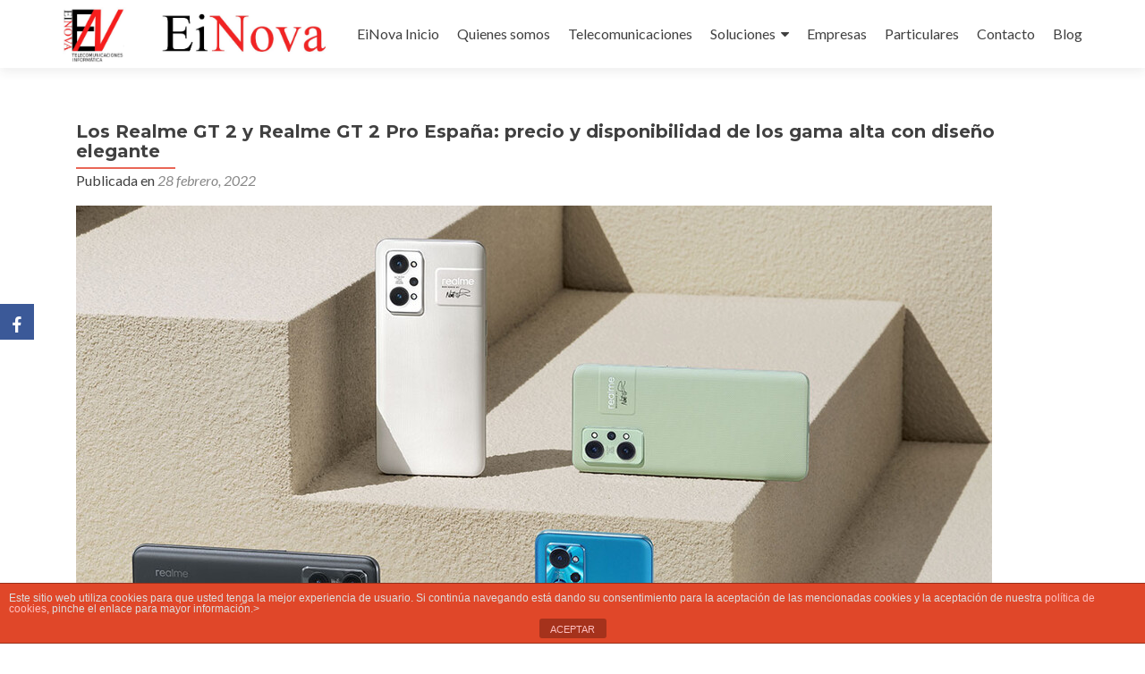

--- FILE ---
content_type: text/html; charset=UTF-8
request_url: http://www.einova.es/los-realme-gt-2-y-realme-gt-2-pro-espana-precio-y-disponibilidad-de-los-gama-alta-con-diseno-elegante/
body_size: 17821
content:
<!DOCTYPE html>

<html lang="es">

<head>

<meta charset="UTF-8">
<meta name="viewport" content="width=device-width, initial-scale=1">
<link rel="profile" href="http://gmpg.org/xfn/11">
<link rel="pingback" href="http://www.einova.es/xmlrpc.php">

<meta name='robots' content='index, follow, max-image-preview:large, max-snippet:-1, max-video-preview:-1' />

	<!-- This site is optimized with the Yoast SEO plugin v20.11 - https://yoast.com/wordpress/plugins/seo/ -->
	<title>Los Realme GT 2 y Realme GT 2 Pro España: precio y disponibilidad de los gama alta con diseño elegante -Einova Ibiza</title>
	<meta name="description" content="Conocimos a los Realme GT 2 y Realme GT 2 Pro en los primeros d&iacute;as de enero, despu&eacute;s de que fueran presentados oficialmente en China, aunque" />
	<link rel="canonical" href="https://www.einova.es/los-realme-gt-2-y-realme-gt-2-pro-espana-precio-y-disponibilidad-de-los-gama-alta-con-diseno-elegante/" />
	<meta property="og:locale" content="es_ES" />
	<meta property="og:type" content="article" />
	<meta property="og:title" content="Los Realme GT 2 y Realme GT 2 Pro España: precio y disponibilidad de los gama alta con diseño elegante -Einova Ibiza" />
	<meta property="og:description" content="Conocimos a los Realme GT 2 y Realme GT 2 Pro en los primeros d&iacute;as de enero, despu&eacute;s de que fueran presentados oficialmente en China, aunque" />
	<meta property="og:url" content="https://www.einova.es/los-realme-gt-2-y-realme-gt-2-pro-espana-precio-y-disponibilidad-de-los-gama-alta-con-diseno-elegante/" />
	<meta property="og:site_name" content="Einova" />
	<meta property="article:publisher" content="https://www.facebook.com/EinovaInformatica/" />
	<meta property="article:published_time" content="2022-02-28T12:02:46+00:00" />
	<meta property="og:image" content="https://i.blogs.es/2befd8/realmegt2s/1024_2000.jpg" />
	<meta name="author" content="droldan" />
	<meta name="twitter:card" content="summary_large_image" />
	<meta name="twitter:label1" content="Escrito por" />
	<meta name="twitter:data1" content="droldan" />
	<meta name="twitter:label2" content="Tiempo de lectura" />
	<meta name="twitter:data2" content="4 minutos" />
	<script type="application/ld+json" class="yoast-schema-graph">{"@context":"https://schema.org","@graph":[{"@type":"Article","@id":"https://www.einova.es/los-realme-gt-2-y-realme-gt-2-pro-espana-precio-y-disponibilidad-de-los-gama-alta-con-diseno-elegante/#article","isPartOf":{"@id":"https://www.einova.es/los-realme-gt-2-y-realme-gt-2-pro-espana-precio-y-disponibilidad-de-los-gama-alta-con-diseno-elegante/"},"author":{"name":"droldan","@id":"https://www.einova.es/#/schema/person/ebcd304704f55e1a1de2cdf3d1736c0a"},"headline":"Los Realme GT 2 y Realme GT 2 Pro España: precio y disponibilidad de los gama alta con diseño elegante","datePublished":"2022-02-28T12:02:46+00:00","dateModified":"2022-02-28T12:02:46+00:00","mainEntityOfPage":{"@id":"https://www.einova.es/los-realme-gt-2-y-realme-gt-2-pro-espana-precio-y-disponibilidad-de-los-gama-alta-con-diseno-elegante/"},"wordCount":838,"publisher":{"@id":"https://www.einova.es/#organization"},"image":{"@id":"https://www.einova.es/los-realme-gt-2-y-realme-gt-2-pro-espana-precio-y-disponibilidad-de-los-gama-alta-con-diseno-elegante/#primaryimage"},"thumbnailUrl":"https://i.blogs.es/2befd8/realmegt2s/1024_2000.jpg","inLanguage":"es"},{"@type":"WebPage","@id":"https://www.einova.es/los-realme-gt-2-y-realme-gt-2-pro-espana-precio-y-disponibilidad-de-los-gama-alta-con-diseno-elegante/","url":"https://www.einova.es/los-realme-gt-2-y-realme-gt-2-pro-espana-precio-y-disponibilidad-de-los-gama-alta-con-diseno-elegante/","name":"Los Realme GT 2 y Realme GT 2 Pro España: precio y disponibilidad de los gama alta con diseño elegante -Einova Ibiza","isPartOf":{"@id":"https://www.einova.es/#website"},"primaryImageOfPage":{"@id":"https://www.einova.es/los-realme-gt-2-y-realme-gt-2-pro-espana-precio-y-disponibilidad-de-los-gama-alta-con-diseno-elegante/#primaryimage"},"image":{"@id":"https://www.einova.es/los-realme-gt-2-y-realme-gt-2-pro-espana-precio-y-disponibilidad-de-los-gama-alta-con-diseno-elegante/#primaryimage"},"thumbnailUrl":"https://i.blogs.es/2befd8/realmegt2s/1024_2000.jpg","datePublished":"2022-02-28T12:02:46+00:00","dateModified":"2022-02-28T12:02:46+00:00","description":"Conocimos a los Realme GT 2 y Realme GT 2 Pro en los primeros d&iacute;as de enero, despu&eacute;s de que fueran presentados oficialmente en China, aunque","breadcrumb":{"@id":"https://www.einova.es/los-realme-gt-2-y-realme-gt-2-pro-espana-precio-y-disponibilidad-de-los-gama-alta-con-diseno-elegante/#breadcrumb"},"inLanguage":"es","potentialAction":[{"@type":"ReadAction","target":["https://www.einova.es/los-realme-gt-2-y-realme-gt-2-pro-espana-precio-y-disponibilidad-de-los-gama-alta-con-diseno-elegante/"]}]},{"@type":"ImageObject","inLanguage":"es","@id":"https://www.einova.es/los-realme-gt-2-y-realme-gt-2-pro-espana-precio-y-disponibilidad-de-los-gama-alta-con-diseno-elegante/#primaryimage","url":"https://i.blogs.es/2befd8/realmegt2s/1024_2000.jpg","contentUrl":"https://i.blogs.es/2befd8/realmegt2s/1024_2000.jpg"},{"@type":"BreadcrumbList","@id":"https://www.einova.es/los-realme-gt-2-y-realme-gt-2-pro-espana-precio-y-disponibilidad-de-los-gama-alta-con-diseno-elegante/#breadcrumb","itemListElement":[{"@type":"ListItem","position":1,"name":"Portada","item":"https://www.einova.es/"},{"@type":"ListItem","position":2,"name":"Blog &#8211; Einova Informática","item":"https://www.einova.es/blog-einova-informatica/"},{"@type":"ListItem","position":3,"name":"Los Realme GT 2 y Realme GT 2 Pro España: precio y disponibilidad de los gama alta con diseño elegante"}]},{"@type":"WebSite","@id":"https://www.einova.es/#website","url":"https://www.einova.es/","name":"Einova","description":"Telecomunicaciones e Informática","publisher":{"@id":"https://www.einova.es/#organization"},"potentialAction":[{"@type":"SearchAction","target":{"@type":"EntryPoint","urlTemplate":"https://www.einova.es/?s={search_term_string}"},"query-input":"required name=search_term_string"}],"inLanguage":"es"},{"@type":"Organization","@id":"https://www.einova.es/#organization","name":"Einova","url":"https://www.einova.es/","logo":{"@type":"ImageObject","inLanguage":"es","@id":"https://www.einova.es/#/schema/logo/image/","url":"https://www.einova.es/wp-content/uploads/2017/09/cropped-EINOVALOGO-1.jpg","contentUrl":"https://www.einova.es/wp-content/uploads/2017/09/cropped-EINOVALOGO-1.jpg","width":512,"height":512,"caption":"Einova"},"image":{"@id":"https://www.einova.es/#/schema/logo/image/"},"sameAs":["https://www.facebook.com/EinovaInformatica/"]},{"@type":"Person","@id":"https://www.einova.es/#/schema/person/ebcd304704f55e1a1de2cdf3d1736c0a","name":"droldan","image":{"@type":"ImageObject","inLanguage":"es","@id":"https://www.einova.es/#/schema/person/image/","url":"http://2.gravatar.com/avatar/269f08407a200525a6aef321da5ab247?s=96&d=mm&r=g","contentUrl":"http://2.gravatar.com/avatar/269f08407a200525a6aef321da5ab247?s=96&d=mm&r=g","caption":"droldan"}}]}</script>
	<!-- / Yoast SEO plugin. -->


<link rel='dns-prefetch' href='//www.einova.es' />
<link rel='dns-prefetch' href='//fonts.googleapis.com' />
<link rel="alternate" type="application/rss+xml" title="Einova &raquo; Feed" href="http://www.einova.es/feed/" />
<link rel="alternate" type="application/rss+xml" title="Einova &raquo; Feed de los comentarios" href="http://www.einova.es/comments/feed/" />
<script type="text/javascript">
window._wpemojiSettings = {"baseUrl":"https:\/\/s.w.org\/images\/core\/emoji\/14.0.0\/72x72\/","ext":".png","svgUrl":"https:\/\/s.w.org\/images\/core\/emoji\/14.0.0\/svg\/","svgExt":".svg","source":{"concatemoji":"http:\/\/www.einova.es\/wp-includes\/js\/wp-emoji-release.min.js?ver=6.2.8"}};
/*! This file is auto-generated */
!function(e,a,t){var n,r,o,i=a.createElement("canvas"),p=i.getContext&&i.getContext("2d");function s(e,t){p.clearRect(0,0,i.width,i.height),p.fillText(e,0,0);e=i.toDataURL();return p.clearRect(0,0,i.width,i.height),p.fillText(t,0,0),e===i.toDataURL()}function c(e){var t=a.createElement("script");t.src=e,t.defer=t.type="text/javascript",a.getElementsByTagName("head")[0].appendChild(t)}for(o=Array("flag","emoji"),t.supports={everything:!0,everythingExceptFlag:!0},r=0;r<o.length;r++)t.supports[o[r]]=function(e){if(p&&p.fillText)switch(p.textBaseline="top",p.font="600 32px Arial",e){case"flag":return s("\ud83c\udff3\ufe0f\u200d\u26a7\ufe0f","\ud83c\udff3\ufe0f\u200b\u26a7\ufe0f")?!1:!s("\ud83c\uddfa\ud83c\uddf3","\ud83c\uddfa\u200b\ud83c\uddf3")&&!s("\ud83c\udff4\udb40\udc67\udb40\udc62\udb40\udc65\udb40\udc6e\udb40\udc67\udb40\udc7f","\ud83c\udff4\u200b\udb40\udc67\u200b\udb40\udc62\u200b\udb40\udc65\u200b\udb40\udc6e\u200b\udb40\udc67\u200b\udb40\udc7f");case"emoji":return!s("\ud83e\udef1\ud83c\udffb\u200d\ud83e\udef2\ud83c\udfff","\ud83e\udef1\ud83c\udffb\u200b\ud83e\udef2\ud83c\udfff")}return!1}(o[r]),t.supports.everything=t.supports.everything&&t.supports[o[r]],"flag"!==o[r]&&(t.supports.everythingExceptFlag=t.supports.everythingExceptFlag&&t.supports[o[r]]);t.supports.everythingExceptFlag=t.supports.everythingExceptFlag&&!t.supports.flag,t.DOMReady=!1,t.readyCallback=function(){t.DOMReady=!0},t.supports.everything||(n=function(){t.readyCallback()},a.addEventListener?(a.addEventListener("DOMContentLoaded",n,!1),e.addEventListener("load",n,!1)):(e.attachEvent("onload",n),a.attachEvent("onreadystatechange",function(){"complete"===a.readyState&&t.readyCallback()})),(e=t.source||{}).concatemoji?c(e.concatemoji):e.wpemoji&&e.twemoji&&(c(e.twemoji),c(e.wpemoji)))}(window,document,window._wpemojiSettings);
</script>
<style type="text/css">
img.wp-smiley,
img.emoji {
	display: inline !important;
	border: none !important;
	box-shadow: none !important;
	height: 1em !important;
	width: 1em !important;
	margin: 0 0.07em !important;
	vertical-align: -0.1em !important;
	background: none !important;
	padding: 0 !important;
}
</style>
	<link rel='stylesheet' id='wp-block-library-css' href='http://www.einova.es/wp-includes/css/dist/block-library/style.min.css?ver=6.2.8' type='text/css' media='all' />
<link rel='stylesheet' id='classic-theme-styles-css' href='http://www.einova.es/wp-includes/css/classic-themes.min.css?ver=6.2.8' type='text/css' media='all' />
<style id='global-styles-inline-css' type='text/css'>
body{--wp--preset--color--black: #000000;--wp--preset--color--cyan-bluish-gray: #abb8c3;--wp--preset--color--white: #ffffff;--wp--preset--color--pale-pink: #f78da7;--wp--preset--color--vivid-red: #cf2e2e;--wp--preset--color--luminous-vivid-orange: #ff6900;--wp--preset--color--luminous-vivid-amber: #fcb900;--wp--preset--color--light-green-cyan: #7bdcb5;--wp--preset--color--vivid-green-cyan: #00d084;--wp--preset--color--pale-cyan-blue: #8ed1fc;--wp--preset--color--vivid-cyan-blue: #0693e3;--wp--preset--color--vivid-purple: #9b51e0;--wp--preset--gradient--vivid-cyan-blue-to-vivid-purple: linear-gradient(135deg,rgba(6,147,227,1) 0%,rgb(155,81,224) 100%);--wp--preset--gradient--light-green-cyan-to-vivid-green-cyan: linear-gradient(135deg,rgb(122,220,180) 0%,rgb(0,208,130) 100%);--wp--preset--gradient--luminous-vivid-amber-to-luminous-vivid-orange: linear-gradient(135deg,rgba(252,185,0,1) 0%,rgba(255,105,0,1) 100%);--wp--preset--gradient--luminous-vivid-orange-to-vivid-red: linear-gradient(135deg,rgba(255,105,0,1) 0%,rgb(207,46,46) 100%);--wp--preset--gradient--very-light-gray-to-cyan-bluish-gray: linear-gradient(135deg,rgb(238,238,238) 0%,rgb(169,184,195) 100%);--wp--preset--gradient--cool-to-warm-spectrum: linear-gradient(135deg,rgb(74,234,220) 0%,rgb(151,120,209) 20%,rgb(207,42,186) 40%,rgb(238,44,130) 60%,rgb(251,105,98) 80%,rgb(254,248,76) 100%);--wp--preset--gradient--blush-light-purple: linear-gradient(135deg,rgb(255,206,236) 0%,rgb(152,150,240) 100%);--wp--preset--gradient--blush-bordeaux: linear-gradient(135deg,rgb(254,205,165) 0%,rgb(254,45,45) 50%,rgb(107,0,62) 100%);--wp--preset--gradient--luminous-dusk: linear-gradient(135deg,rgb(255,203,112) 0%,rgb(199,81,192) 50%,rgb(65,88,208) 100%);--wp--preset--gradient--pale-ocean: linear-gradient(135deg,rgb(255,245,203) 0%,rgb(182,227,212) 50%,rgb(51,167,181) 100%);--wp--preset--gradient--electric-grass: linear-gradient(135deg,rgb(202,248,128) 0%,rgb(113,206,126) 100%);--wp--preset--gradient--midnight: linear-gradient(135deg,rgb(2,3,129) 0%,rgb(40,116,252) 100%);--wp--preset--duotone--dark-grayscale: url('#wp-duotone-dark-grayscale');--wp--preset--duotone--grayscale: url('#wp-duotone-grayscale');--wp--preset--duotone--purple-yellow: url('#wp-duotone-purple-yellow');--wp--preset--duotone--blue-red: url('#wp-duotone-blue-red');--wp--preset--duotone--midnight: url('#wp-duotone-midnight');--wp--preset--duotone--magenta-yellow: url('#wp-duotone-magenta-yellow');--wp--preset--duotone--purple-green: url('#wp-duotone-purple-green');--wp--preset--duotone--blue-orange: url('#wp-duotone-blue-orange');--wp--preset--font-size--small: 13px;--wp--preset--font-size--medium: 20px;--wp--preset--font-size--large: 36px;--wp--preset--font-size--x-large: 42px;--wp--preset--spacing--20: 0.44rem;--wp--preset--spacing--30: 0.67rem;--wp--preset--spacing--40: 1rem;--wp--preset--spacing--50: 1.5rem;--wp--preset--spacing--60: 2.25rem;--wp--preset--spacing--70: 3.38rem;--wp--preset--spacing--80: 5.06rem;--wp--preset--shadow--natural: 6px 6px 9px rgba(0, 0, 0, 0.2);--wp--preset--shadow--deep: 12px 12px 50px rgba(0, 0, 0, 0.4);--wp--preset--shadow--sharp: 6px 6px 0px rgba(0, 0, 0, 0.2);--wp--preset--shadow--outlined: 6px 6px 0px -3px rgba(255, 255, 255, 1), 6px 6px rgba(0, 0, 0, 1);--wp--preset--shadow--crisp: 6px 6px 0px rgba(0, 0, 0, 1);}:where(.is-layout-flex){gap: 0.5em;}body .is-layout-flow > .alignleft{float: left;margin-inline-start: 0;margin-inline-end: 2em;}body .is-layout-flow > .alignright{float: right;margin-inline-start: 2em;margin-inline-end: 0;}body .is-layout-flow > .aligncenter{margin-left: auto !important;margin-right: auto !important;}body .is-layout-constrained > .alignleft{float: left;margin-inline-start: 0;margin-inline-end: 2em;}body .is-layout-constrained > .alignright{float: right;margin-inline-start: 2em;margin-inline-end: 0;}body .is-layout-constrained > .aligncenter{margin-left: auto !important;margin-right: auto !important;}body .is-layout-constrained > :where(:not(.alignleft):not(.alignright):not(.alignfull)){max-width: var(--wp--style--global--content-size);margin-left: auto !important;margin-right: auto !important;}body .is-layout-constrained > .alignwide{max-width: var(--wp--style--global--wide-size);}body .is-layout-flex{display: flex;}body .is-layout-flex{flex-wrap: wrap;align-items: center;}body .is-layout-flex > *{margin: 0;}:where(.wp-block-columns.is-layout-flex){gap: 2em;}.has-black-color{color: var(--wp--preset--color--black) !important;}.has-cyan-bluish-gray-color{color: var(--wp--preset--color--cyan-bluish-gray) !important;}.has-white-color{color: var(--wp--preset--color--white) !important;}.has-pale-pink-color{color: var(--wp--preset--color--pale-pink) !important;}.has-vivid-red-color{color: var(--wp--preset--color--vivid-red) !important;}.has-luminous-vivid-orange-color{color: var(--wp--preset--color--luminous-vivid-orange) !important;}.has-luminous-vivid-amber-color{color: var(--wp--preset--color--luminous-vivid-amber) !important;}.has-light-green-cyan-color{color: var(--wp--preset--color--light-green-cyan) !important;}.has-vivid-green-cyan-color{color: var(--wp--preset--color--vivid-green-cyan) !important;}.has-pale-cyan-blue-color{color: var(--wp--preset--color--pale-cyan-blue) !important;}.has-vivid-cyan-blue-color{color: var(--wp--preset--color--vivid-cyan-blue) !important;}.has-vivid-purple-color{color: var(--wp--preset--color--vivid-purple) !important;}.has-black-background-color{background-color: var(--wp--preset--color--black) !important;}.has-cyan-bluish-gray-background-color{background-color: var(--wp--preset--color--cyan-bluish-gray) !important;}.has-white-background-color{background-color: var(--wp--preset--color--white) !important;}.has-pale-pink-background-color{background-color: var(--wp--preset--color--pale-pink) !important;}.has-vivid-red-background-color{background-color: var(--wp--preset--color--vivid-red) !important;}.has-luminous-vivid-orange-background-color{background-color: var(--wp--preset--color--luminous-vivid-orange) !important;}.has-luminous-vivid-amber-background-color{background-color: var(--wp--preset--color--luminous-vivid-amber) !important;}.has-light-green-cyan-background-color{background-color: var(--wp--preset--color--light-green-cyan) !important;}.has-vivid-green-cyan-background-color{background-color: var(--wp--preset--color--vivid-green-cyan) !important;}.has-pale-cyan-blue-background-color{background-color: var(--wp--preset--color--pale-cyan-blue) !important;}.has-vivid-cyan-blue-background-color{background-color: var(--wp--preset--color--vivid-cyan-blue) !important;}.has-vivid-purple-background-color{background-color: var(--wp--preset--color--vivid-purple) !important;}.has-black-border-color{border-color: var(--wp--preset--color--black) !important;}.has-cyan-bluish-gray-border-color{border-color: var(--wp--preset--color--cyan-bluish-gray) !important;}.has-white-border-color{border-color: var(--wp--preset--color--white) !important;}.has-pale-pink-border-color{border-color: var(--wp--preset--color--pale-pink) !important;}.has-vivid-red-border-color{border-color: var(--wp--preset--color--vivid-red) !important;}.has-luminous-vivid-orange-border-color{border-color: var(--wp--preset--color--luminous-vivid-orange) !important;}.has-luminous-vivid-amber-border-color{border-color: var(--wp--preset--color--luminous-vivid-amber) !important;}.has-light-green-cyan-border-color{border-color: var(--wp--preset--color--light-green-cyan) !important;}.has-vivid-green-cyan-border-color{border-color: var(--wp--preset--color--vivid-green-cyan) !important;}.has-pale-cyan-blue-border-color{border-color: var(--wp--preset--color--pale-cyan-blue) !important;}.has-vivid-cyan-blue-border-color{border-color: var(--wp--preset--color--vivid-cyan-blue) !important;}.has-vivid-purple-border-color{border-color: var(--wp--preset--color--vivid-purple) !important;}.has-vivid-cyan-blue-to-vivid-purple-gradient-background{background: var(--wp--preset--gradient--vivid-cyan-blue-to-vivid-purple) !important;}.has-light-green-cyan-to-vivid-green-cyan-gradient-background{background: var(--wp--preset--gradient--light-green-cyan-to-vivid-green-cyan) !important;}.has-luminous-vivid-amber-to-luminous-vivid-orange-gradient-background{background: var(--wp--preset--gradient--luminous-vivid-amber-to-luminous-vivid-orange) !important;}.has-luminous-vivid-orange-to-vivid-red-gradient-background{background: var(--wp--preset--gradient--luminous-vivid-orange-to-vivid-red) !important;}.has-very-light-gray-to-cyan-bluish-gray-gradient-background{background: var(--wp--preset--gradient--very-light-gray-to-cyan-bluish-gray) !important;}.has-cool-to-warm-spectrum-gradient-background{background: var(--wp--preset--gradient--cool-to-warm-spectrum) !important;}.has-blush-light-purple-gradient-background{background: var(--wp--preset--gradient--blush-light-purple) !important;}.has-blush-bordeaux-gradient-background{background: var(--wp--preset--gradient--blush-bordeaux) !important;}.has-luminous-dusk-gradient-background{background: var(--wp--preset--gradient--luminous-dusk) !important;}.has-pale-ocean-gradient-background{background: var(--wp--preset--gradient--pale-ocean) !important;}.has-electric-grass-gradient-background{background: var(--wp--preset--gradient--electric-grass) !important;}.has-midnight-gradient-background{background: var(--wp--preset--gradient--midnight) !important;}.has-small-font-size{font-size: var(--wp--preset--font-size--small) !important;}.has-medium-font-size{font-size: var(--wp--preset--font-size--medium) !important;}.has-large-font-size{font-size: var(--wp--preset--font-size--large) !important;}.has-x-large-font-size{font-size: var(--wp--preset--font-size--x-large) !important;}
.wp-block-navigation a:where(:not(.wp-element-button)){color: inherit;}
:where(.wp-block-columns.is-layout-flex){gap: 2em;}
.wp-block-pullquote{font-size: 1.5em;line-height: 1.6;}
</style>
<link rel='stylesheet' id='front-estilos-css' href='http://www.einova.es/wp-content/plugins/asesor-cookies-para-la-ley-en-espana/html/front/estilos.css?ver=6.2.8' type='text/css' media='all' />
<link rel='stylesheet' id='cfc_style-css' href='http://www.einova.es/wp-content/plugins/cf7-customizer/assets/css/style.min.css?ver=1.0' type='text/css' media='all' />
<link rel='stylesheet' id='contact-form-7-css' href='http://www.einova.es/wp-content/plugins/contact-form-7/includes/css/styles.css?ver=5.7.7' type='text/css' media='all' />
<link rel='stylesheet' id='obfx-module-pub-css-módulo-de-intercambio-social-0-css' href='http://www.einova.es/wp-content/plugins/themeisle-companion/obfx_modules/social-sharing/css/public.css?ver=2.10.26' type='text/css' media='all' />
<link rel='stylesheet' id='obfx-module-pub-css-módulo-de-intercambio-social-1-css' href='http://www.einova.es/wp-content/plugins/themeisle-companion/obfx_modules/social-sharing/css/vendor/socicon/socicon.css?ver=2.10.26' type='text/css' media='all' />
<link rel='stylesheet' id='zerif_bootstrap_style-css' href='http://www.einova.es/wp-content/themes/zerif-lite/css/bootstrap.css?ver=6.2.8' type='text/css' media='all' />
<link rel='stylesheet' id='zerif_fontawesome-css' href='http://www.einova.es/wp-content/themes/zerif-lite/css/font-awesome.min.css?ver=v1' type='text/css' media='all' />
<link rel='stylesheet' id='chld_thm_cfg_parent-css' href='http://www.einova.es/wp-content/themes/zerif-lite/style.css?ver=6.2.8' type='text/css' media='all' />
<link rel='stylesheet' id='zerif_style-css' href='http://www.einova.es/wp-content/themes/zerif-lite-child/style.css?ver=1.8.5.29.1505470856' type='text/css' media='all' />
<link rel='stylesheet' id='zerif_responsive_style-css' href='http://www.einova.es/wp-content/themes/zerif-lite/css/responsive.css?ver=v1' type='text/css' media='all' />
<link rel='stylesheet' id='chld_thm_cfg_separate-css' href='http://www.einova.es/wp-content/themes/zerif-lite-child/ctc-style.css?ver=1.8.5.29.1505470856' type='text/css' media='all' />
<link rel='stylesheet' id='zerif_font-css' href='//fonts.googleapis.com/css?family=Lato%3A300%2C400%2C700%2C400italic%7CMontserrat%3A400%2C700%7CHomemade+Apple&#038;subset=latin%2Clatin-ext' type='text/css' media='all' />
<link rel='stylesheet' id='zerif_font_all-css' href='//fonts.googleapis.com/css?family=Open+Sans%3A300%2C300italic%2C400%2C400italic%2C600%2C600italic%2C700%2C700italic%2C800%2C800italic&#038;subset=latin&#038;ver=6.2.8' type='text/css' media='all' />
<!--[if lt IE 9]>
<link rel='stylesheet' id='zerif_ie_style-css' href='http://www.einova.es/wp-content/themes/zerif-lite/css/ie.css?ver=v1' type='text/css' media='all' />
<![endif]-->
<link rel='stylesheet' id='tf-compiled-options-cfc-css' href='http://www.einova.es/wp-content/uploads/titan-framework-cfc-css.css?ver=6.2.8' type='text/css' media='all' />
<script type='text/javascript' src='http://www.einova.es/wp-includes/js/jquery/jquery.min.js?ver=3.6.4' id='jquery-core-js'></script>
<script type='text/javascript' src='http://www.einova.es/wp-includes/js/jquery/jquery-migrate.min.js?ver=3.4.0' id='jquery-migrate-js'></script>
<script type='text/javascript' id='front-principal-js-extra'>
/* <![CDATA[ */
var cdp_cookies_info = {"url_plugin":"http:\/\/www.einova.es\/wp-content\/plugins\/asesor-cookies-para-la-ley-en-espana\/plugin.php","url_admin_ajax":"http:\/\/www.einova.es\/wp-admin\/admin-ajax.php"};
/* ]]> */
</script>
<script type='text/javascript' src='http://www.einova.es/wp-content/plugins/asesor-cookies-para-la-ley-en-espana/html/front/principal.js?ver=6.2.8' id='front-principal-js'></script>
<script type='text/javascript' src='http://www.einova.es/wp-content/plugins/cf7-customizer/assets/js/custom.min.js?ver=6.2.8' id='cfc_customJs-js'></script>
<script type='text/javascript' id='pirate-forms-custom-spam-js-extra'>
/* <![CDATA[ */
var pf = {"spam":{"label":"\u00a1Soy un humano!","value":"a8beeb0ac5"}};
/* ]]> */
</script>
<script type='text/javascript' src='http://www.einova.es/wp-content/plugins/pirate-forms/public/js/custom-spam.js?ver=6.2.8' id='pirate-forms-custom-spam-js'></script>
<!--[if lt IE 9]>
<script type='text/javascript' src='http://www.einova.es/wp-content/themes/zerif-lite/js/html5.js?ver=6.2.8' id='zerif_html5-js'></script>
<![endif]-->
<link rel="https://api.w.org/" href="http://www.einova.es/wp-json/" /><link rel="alternate" type="application/json" href="http://www.einova.es/wp-json/wp/v2/posts/1674" /><link rel="EditURI" type="application/rsd+xml" title="RSD" href="http://www.einova.es/xmlrpc.php?rsd" />
<link rel="wlwmanifest" type="application/wlwmanifest+xml" href="http://www.einova.es/wp-includes/wlwmanifest.xml" />
<meta name="generator" content="WordPress 6.2.8" />
<link rel='shortlink' href='http://www.einova.es/?p=1674' />
<link rel="alternate" type="application/json+oembed" href="http://www.einova.es/wp-json/oembed/1.0/embed?url=http%3A%2F%2Fwww.einova.es%2Flos-realme-gt-2-y-realme-gt-2-pro-espana-precio-y-disponibilidad-de-los-gama-alta-con-diseno-elegante%2F" />
<link rel="alternate" type="text/xml+oembed" href="http://www.einova.es/wp-json/oembed/1.0/embed?url=http%3A%2F%2Fwww.einova.es%2Flos-realme-gt-2-y-realme-gt-2-pro-espana-precio-y-disponibilidad-de-los-gama-alta-con-diseno-elegante%2F&#038;format=xml" />
<!-- Introduce aquí tus scripts --><style type="text/css">.recentcomments a{display:inline !important;padding:0 !important;margin:0 !important;}</style><link rel="icon" href="http://www.einova.es/wp-content/uploads/2017/09/cropped-EINOVALOGO-1-32x32.jpg" sizes="32x32" />
<link rel="icon" href="http://www.einova.es/wp-content/uploads/2017/09/cropped-EINOVALOGO-1-192x192.jpg" sizes="192x192" />
<link rel="apple-touch-icon" href="http://www.einova.es/wp-content/uploads/2017/09/cropped-EINOVALOGO-1-180x180.jpg" />
<meta name="msapplication-TileImage" content="http://www.einova.es/wp-content/uploads/2017/09/cropped-EINOVALOGO-1-270x270.jpg" />
		<style type="text/css" id="wp-custom-css">
			@media screen and (max-width:1023px) {
.home-slider-plugin {
   padding-top: 111px;
}
}
@media screen and (max-width:767px) {
.home-slider-plugin {
    padding-top: 0px;
}
}
 @media screen and (min-width:768px) {
.home-slider-plugin {
    padding-top: 76px;
}
}		</style>
		<style id="sccss">/* Copyright*/
.zerif-copyright-box {display: none;}.sidebar-wrap {display: none;}.content-left-wrap {width: 100%;}.blog .sidebar-wrap {display: none;}.blog .content-left-wrap {width: 100%;} 
.copyright {
    background: transparent;
}
.copyright {
    padding: 100;
}
/*slider*/
@media screen and (max-width:1023px) {
.home-slider-plugin {
   padding-top: 111px;
}
}
@media screen and (max-width:767px) {
.home-slider-plugin {
    padding-top: 0px;
}
}
 @media screen and (min-width:768px) {
.home-slider-plugin {
    padding-top: 76px;
}
}
/*
/*
Formulario CF7 a 2 columnas responsive
*/
#responsive-form{
 max-width:400px /*-- change this to get your desired form width --*/;
 margin:0 auto;
        width:90%;
}
.form-row{
 width: 90%;
}
.column-half, .column-full{
 float: left;
 position: relative;
 padding: 0.65rem;
 width:110%;
 -webkit-box-sizing: border-box;
        -moz-box-sizing: border-box;
        box-sizing: border-box
}
.clearfix:after {
 content: "";
 display: table;
 clear: both;
}
 
/**---------------- Media query ----------------**/
@media only screen and (min-width: 48em) { 
 .column-half{
 width: 40%;
 }
}
/*Cambia iconos widgetsredondos a cuadrados y tamaño*/
.focus-box .service-icon {
    border-radius: 0;
}
.focus-box .service-icon .pixeden {
    border-radius: 0;
}
.focus-box .service-icon {
    width: 270px;
    height: 250px;
}

.focus-box .service-icon:hover {
    border-color: #FFFFFF!important ;
}
.focus-box .red-border-bottom:before{
    background: #FFFFFF!important ;
}

/*tamaño logo
    .navbar-brand {
        height:100px !important;   
    }
    .navbar-brand > a > img {
        max-height:80px !important;  
    }*/
/*desplaza logo a la dcha y modifica menu moviles (no aparece submenu)
    #main-nav .container {
        width: 1000px;
    }*/
/*no muestra icono hambruguesa modo movil*/
/*@media screen and (max-width: 768px) {
.navbar-toggle {
 display:none !important;
}
nav.navbar-collapse {
 display:block !important;
}
.responsive-logo {
 float:left !important;
}
nav.navbar-collapse ul li {
 width: auto !important;
 margin-left: 10px !important;
 border-bottom: none !important;
} 
#site-navigation {
 height: auto;
}
}*/
/*centra logo modo movil*/
@media screen and (max-width: 469px) {
.navbar-inverse .navbar-brand {
    float: none;
}
}
/*Elimina Mayusculas de titulos predeterminados*/
h1.intro-text {
    text-transform: none;
}
.section-header h2 {
    text-transform: none;
}
.newsletter h3{
    text-transform: none;
}
.custom-button {
    text-transform: none;
}
.sib_signup_form input[type="submit"] {
    text-transform: none!important;
}
.focus-box h5 {
    text-transform: none;
}
.skills .skill h6 {
    text-transform: none;
}
.team-member h5 {
    text-transform: none;
}
.package-header h5 {
    text-transform: none;
}
#carousel-homepage-latestnews .carousel-inner .item .latestnews-title a {
    text-transform: none;
}
/* REDUCIR ESPACIO ENTRE SECCIONES*/
/* Sección Nuestro enfoque */
.focus {
    padding-bottom: 10px; padding-top: 20px;
}
/* Section Portfolio (Zerif PRO) */
.works {
    padding-bottom: 10px; padding-top: 20px;
}
/* Sección Quiénes somos */
.about-us {
    padding-bottom: 10px; padding-top: 20px;
}
/* Sección Nuestro equipo */
.our-team {
    padding-bottom: 10px; padding-top: 20px;
}
/* Sección Testimonios */
.testimonial {
    padding-bottom: 10px; padding-top: 20px;
}
/* Sección con botón inferior */
.separator-one {
    padding-bottom: 10px; padding-top: 20px;
}
/* Sección con botón derecho */
.purchase-now {
    padding-bottom: 10px; padding-top: 20px;
}
/* Sección Contáctenos */
.contact-us {
    padding-bottom: 10px; padding-top: 20px;
}
/* Sección Últimas noticias */
.latest-news {
    padding-bottom: 10px; padding-top: 20px;
}
/*Blog*/
@media (min-width: 640px) {
.blog article.hentry,
.archive article.hentry {
    width: 48%;
}
.nav-links,
.blog article.hentry:nth-child(2n+1),
.archive article.hentry:nth-child(2n) {
    clear: both;
}
.archive .hentry,
.blog .hentry {
    margin: 0 1% 1.5em 1%;
    border-bottom: none;
}
.post-img-wrap a img {
    width: 100%;
}
.post-img-wrap {
    float: none;
    margin-right: 0;
    margin-bottom: 20px;
    display: block;
}
}

@media (max-width: 480px) {
.post-img-wrap a img {
    width: initial;
}
}</style>
</head>


	<body class="single single-post postid-1674 single-format-standard wp-custom-logo" >



<div id="mobilebgfix">
	<div class="mobile-bg-fix-img-wrap">
		<div class="mobile-bg-fix-img"></div>
	</div>
	<div class="mobile-bg-fix-whole-site">


<header id="home" class="header" itemscope="itemscope" itemtype="http://schema.org/WPHeader">

	<div id="main-nav" class="navbar navbar-inverse bs-docs-nav" role="banner">

		<div class="container">

			
			<div class="navbar-header responsive-logo">

				<button class="navbar-toggle collapsed" type="button" data-toggle="collapse" data-target=".bs-navbar-collapse">

				<span class="sr-only">Cambiar navegación</span>

				<span class="icon-bar"></span>

				<span class="icon-bar"></span>

				<span class="icon-bar"></span>

				</button>

					<div class="navbar-brand" itemscope itemtype="http://schema.org/Organization">

						<a href="http://www.einova.es/" class="custom-logo-link" rel="home"><img width="1478" height="309" src="http://www.einova.es/wp-content/uploads/2017/10/cropped-EINOVALWEB3-1.jpg" class="custom-logo" alt="Einova" decoding="async" srcset="http://www.einova.es/wp-content/uploads/2017/10/cropped-EINOVALWEB3-1.jpg 1478w, http://www.einova.es/wp-content/uploads/2017/10/cropped-EINOVALWEB3-1-300x63.jpg 300w, http://www.einova.es/wp-content/uploads/2017/10/cropped-EINOVALWEB3-1-768x161.jpg 768w, http://www.einova.es/wp-content/uploads/2017/10/cropped-EINOVALWEB3-1-1024x214.jpg 1024w" sizes="(max-width: 1478px) 100vw, 1478px" /></a>
					</div> <!-- /.navbar-brand -->

				</div> <!-- /.navbar-header -->

				<nav class="navbar-collapse bs-navbar-collapse collapse" id="site-navigation" itemscope itemtype="http://schema.org/SiteNavigationElement">
		<a class="screen-reader-text skip-link" href="#content">Ir al contenido</a>
		<ul id="menu-menu-principal" class="nav navbar-nav navbar-right responsive-nav main-nav-list"><li id="menu-item-26" class="menu-item menu-item-type-custom menu-item-object-custom menu-item-home menu-item-26"><a href="http://www.einova.es">EiNova Inicio</a></li>
<li id="menu-item-37" class="menu-item menu-item-type-post_type menu-item-object-page menu-item-37"><a href="http://www.einova.es/einova-telecomunicaciones-e-informatica-ibiza/quienes-somos/">Quienes somos</a></li>
<li id="menu-item-676" class="menu-item menu-item-type-post_type menu-item-object-page menu-item-676"><a href="http://www.einova.es/einova-telecomunicaciones-e-informatica-ibiza/telecomunicaciones/">Telecomunicaciones</a></li>
<li id="menu-item-413" class="menu-item menu-item-type-custom menu-item-object-custom menu-item-has-children menu-item-413"><a href="#">Soluciones</a>
<ul class="sub-menu">
	<li id="menu-item-411" class="menu-item menu-item-type-post_type menu-item-object-page menu-item-411"><a href="http://www.einova.es/sistema-gestion-esperas/">Q·SIGE</a></li>
	<li id="menu-item-512" class="menu-item menu-item-type-custom menu-item-object-custom menu-item-has-children menu-item-512"><a href="#">BDP Software TPV</a>
	<ul class="sub-menu">
		<li id="menu-item-516" class="menu-item menu-item-type-post_type menu-item-object-page menu-item-516"><a href="http://www.einova.es/bdp-gestion-hosteleria-punto-de-venta-tactil/">BDP Gestión Hostelería, Punto de venta táctil</a></li>
		<li id="menu-item-525" class="menu-item menu-item-type-post_type menu-item-object-page menu-item-525"><a href="http://www.einova.es/servicio-a-domicilio/">Servicio a Domicilio</a></li>
		<li id="menu-item-534" class="menu-item menu-item-type-post_type menu-item-object-page menu-item-534"><a href="http://www.einova.es/discotecas/">Discotecas</a></li>
		<li id="menu-item-533" class="menu-item menu-item-type-post_type menu-item-object-page menu-item-533"><a href="http://www.einova.es/comercio/">Comercio</a></li>
		<li id="menu-item-532" class="menu-item menu-item-type-post_type menu-item-object-page menu-item-532"><a href="http://www.einova.es/panaderias-y-pastelerias/">Panaderías y Pastelerías</a></li>
		<li id="menu-item-543" class="menu-item menu-item-type-post_type menu-item-object-page menu-item-543"><a href="http://www.einova.es/peluqueria-y-estetica/">Peluquería y Estética</a></li>
		<li id="menu-item-542" class="menu-item menu-item-type-post_type menu-item-object-page menu-item-542"><a href="http://www.einova.es/talla-y-color/">Talla y color</a></li>
		<li id="menu-item-541" class="menu-item menu-item-type-post_type menu-item-object-page menu-item-541"><a href="http://www.einova.es/bdp-cash/">BDP Cash</a></li>
	</ul>
</li>
	<li id="menu-item-547" class="menu-item menu-item-type-post_type menu-item-object-page menu-item-547"><a href="http://www.einova.es/bdp-software-hotel/">BDP Software Hotel</a></li>
	<li id="menu-item-511" class="menu-item menu-item-type-post_type menu-item-object-page menu-item-511"><a href="http://www.einova.es/energia-solar-fotovoltaica/">Energía Solar Fotovoltaica</a></li>
	<li id="menu-item-452" class="menu-item menu-item-type-post_type menu-item-object-page menu-item-452"><a href="http://www.einova.es/equipos-informaticos/">Equipos Informáticos</a></li>
	<li id="menu-item-486" class="menu-item menu-item-type-post_type menu-item-object-page menu-item-486"><a href="http://www.einova.es/instalaciones-audiovisuales/">Instalaciones Audiovisuales</a></li>
	<li id="menu-item-451" class="menu-item menu-item-type-post_type menu-item-object-page menu-item-451"><a href="http://www.einova.es/diseno-web/">Diseño Web</a></li>
	<li id="menu-item-453" class="menu-item menu-item-type-post_type menu-item-object-page menu-item-453"><a href="http://www.einova.es/programacion-a-medida/">Programación a medida</a></li>
</ul>
</li>
<li id="menu-item-347" class="menu-item menu-item-type-post_type menu-item-object-page menu-item-347"><a href="http://www.einova.es/einova-telecomunicaciones-e-informatica-ibiza/empresas/">Empresas</a></li>
<li id="menu-item-343" class="menu-item menu-item-type-post_type menu-item-object-page menu-item-343"><a href="http://www.einova.es/einova-telecomunicaciones-e-informatica-ibiza/particulares/">Particulares</a></li>
<li id="menu-item-64" class="menu-item menu-item-type-post_type menu-item-object-page menu-item-64"><a href="http://www.einova.es/einova-telecomunicaciones-e-informatica-ibiza/contacto/">Contacto</a></li>
<li id="menu-item-735" class="menu-item menu-item-type-post_type menu-item-object-page current_page_parent menu-item-735"><a href="http://www.einova.es/blog-einova-informatica/">Blog</a></li>
</ul>	</nav>
	
		</div> <!-- /.container -->

		
	</div> <!-- /#main-nav -->
	<!-- / END TOP BAR -->

<div class="clear"></div>

</header> <!-- / END HOME SECTION  -->

<div id="content" class="site-content">

	<div class="container">
				<div class="content-left-wrap col-md-9">
						<div id="primary" class="content-area">
				<main itemscope itemtype="http://schema.org/WebPageElement" itemprop="mainContentOfPage" id="main" class="site-main">
				<article id="post-1674" class="post-1674 post type-post status-publish format-standard hentry category-sin-categoria">

	<header class="entry-header">

		<h1 class="entry-title">Los Realme GT 2 y Realme GT 2 Pro España: precio y disponibilidad de los gama alta con diseño elegante</h1>

		<div class="entry-meta">

			<span class="posted-on">Publicada en <a href="http://www.einova.es/los-realme-gt-2-y-realme-gt-2-pro-espana-precio-y-disponibilidad-de-los-gama-alta-con-diseno-elegante/" rel="bookmark"><time class="entry-date published" datetime="2022-02-28T12:02:46+00:00">28 febrero, 2022</time></a></span><span class="byline"> por <span class="author vcard"><a class="url fn n" href="http://www.einova.es/author/droldan/">droldan</a></span></span>
		</div><!-- .entry-meta -->

	</header><!-- .entry-header -->

	<div class="entry-content">

		<div>
<p>
      <img decoding="async" src="https://i.blogs.es/2befd8/realmegt2s/1024_2000.jpg" alt="Los Realme GT 2 y Realme GT 2 Pro Espa&ntilde;a: precio y disponibilidad de los gama alta con dise&ntilde;o elegante"></p>
<p>Conocimos a los <a href="https://www.xatakandroid.com/moviles-android/realme-gt2-caracteristicas-precio-ficha-tecnica">Realme GT 2</a> y <a href="https://www.xatakandroid.com/moviles-android/realme-gt2-pro-caracteristicas-precio-ficha-tecnica">Realme GT 2 Pro</a> en los primeros d&iacute;as de enero, despu&eacute;s de que fueran presentados oficialmente en China, aunque la versi&oacute;n global se hizo esperar. Ahora, los dos m&oacute;viles de gama alta <strong>ya est&aacute;n disponibles en Espa&ntilde;a</strong>.</p>
<p><!-- BREAK 1 --></p>
<p>Los Realme GT 2 son dos terminales de <a href="https://www.xatakandroid.com/guias-de-compra/mejores-moviles-gama-alta-2020">gama alta</a> de dise&ntilde;o, con una serie de innovaciones exclusivas en varias materias, carga r&aacute;pida, pantallas rese&ntilde;ables y mucha, <strong>mucha potencia bruta</strong>. Si todo esto te suena apetecible, pronto podr&aacute;s hacerte con uno.</p>
<p><!-- BREAK 2 --><br />
<span id="more-1674"></span></p>
<h2>Precio y disponibilidad del Realme GT2 y GT 2 Pro</h2>
<div class="article-asset-image article-asset-normal">
<div class="asset-content">
<div class="base-wrapper-image" style="padding-top: 49.4%;"> <img decoding="async" alt="Realmegt2" src="https://i.blogs.es/67bfff/realmegt2/450_1000.jpg"></div>
</p></div>
</div>
<p>El <strong>Realme GT 2</strong> se pondr&aacute; a la venta el 15 de marzo en Amazon, PcComponentes, El Corte Ingl&eacute;s y MediaMarkt por un precio de 549,99 euros o 599,99 euros por las versiones de 8+128 o 12+256 GB respectivamente, pero los d&iacute;as 15 y 16 de marzo tedr&aacute;n una oferta especial: 449,99 euros por el de 8+128 GB o 599,99 euros por el de 12+256, pero con un <a href="https://www.xataka.com/analisis/realme-watch-2-pro-analisis-caracteristicas-precio-especificaciones">Realme Watch 2 Pro</a> de regalo).</p>
<p><!-- BREAK 3 --></p>
<ul>
<li>
<p><strong>Realme GT 2 de 8+128 GB</strong>: 549,99 euros (449,99 euros en oferta de lanzamiento)</p>
</li>
<li>
<p><strong>Realme GT 2 de 12+256 GB</strong>: 599,99 euros (con Realme Watch 2 Pro de regalo como oferta de lanzamiento)</p>
</li>
</ul>
<p>Por su parte, el <strong>Realme GT 2 Pro</strong> se pondr&aacute; a la venta el 8 de marzo en Amazon, PcComponentes y El Corte Ingl&eacute;s por un precio de 749,99 euros por el de 8+128 GB o 849,99 euros por el de 12+256 GB. Desde el 8 de marzo al 16 de marzo, tendr&aacute;n una oferta de lanzamiento por lo que el de 8+128 GB costar&aacute; 649,99 euros y el de 12+256 GB, 749,99 euros.</p>
<p><!-- BREAK 4 --></p>
<ul>
<li>
<p><strong>Realme GT 2 Pro de 8+128 GB</strong>: 749,99 euros (649,99 euros en oferta de lanzamiento)</p>
</li>
<li>
<p><strong>Realme GT 2 Pro de 12+256 GB</strong>: 849,99 euros (749,99 euros en oferta de lanzamiento)</p>
</li>
</ul>
<h2>Dise&ntilde;o, potencia y fotograf&iacute;a</h2>
<div class="article-asset-image article-asset-normal">
<div class="asset-content">
<div class="base-wrapper-image" style="padding-top: 100%;"> <img decoding="async" alt="Realme" src="https://i.blogs.es/b8d84d/realme/450_1000.jpg"></div>
</p></div>
</div>
<p>Los dos hermanos Realme GT 2 comparten l&iacute;neas de dise&ntilde;o y algunas de sus especificaciones, auque como es obvio el modelo Pro es el que pone toda la carne en el asador (a cambio de ser m&aacute;s caro). Esto es bastante evidente en la pantalla, que tiene <strong>resoluci&oacute;n 2K y protecci&oacute;n Gorilla Victus en el Realme GT 2 Pro</strong>, mientras que es Full HD+ y Gorilla Glass 5 en el modelo est&aacute;ndar. En ambos casos, AMOLED, con refresco adaptativo de 120 Hz y con una respuesta t&aacute;ctil de nada menos que 1.000 Hz.</p>
<p><!-- BREAK 5 --></p>
<div class="desvio-container">
<div class="desvio">
<div class="desvio-figure js-desvio-figure">
   <a href="https://www.xatakandroid.com/guias-de-compra/mejores-moviles-gama-alta-2020"><br />
    <img decoding="async" src="https://i.blogs.es/2ae5a5/gamaalta2021/375_142.jpg" alt="Los mejores m&oacute;viles de gama alta de 2022"></a>
  </div>
<div class="desvio-summary">
<div class="desvio-taxonomy js-desvio-taxonomy">
    <a href="https://www.xatakandroid.com/guias-de-compra/mejores-moviles-gama-alta-2020" class="desvio-taxonomy-anchor">En Xataka Android</a>
   </div>
<p>   <a href="https://www.xatakandroid.com/guias-de-compra/mejores-moviles-gama-alta-2020" class="desvio-title js-desvio-title">Los mejores m&oacute;viles de gama alta de 2022</a>
  </div>
</p></div>
</div>
<p>Tambi&eacute;n tenemos diferencias en la potencia. Mientras que el Realme GT 2 Pro monta el &uacute;ltimo procesador <strong>Snapdragon 8 Gen 1</strong>, el Realme Gt 2 se conforma con el Snapdragon 888 del a&ntilde;o pasado. En cuanto a RAM, almacenamiento y bater&iacute;a, no hay grandes diferencias: 8 o 12 GB de RAM, hasta 256 GB de almacenamiento y bater&iacute;a de 5.000 mAh con soporte para carga r&aacute;pida de 5.000 mAh.</p>
<p><!-- BREAK 6 --></p>
<div class="article-asset-image article-asset-large">
<div class="asset-content">
<div class="base-wrapper-image" style="padding-top: 65%;"> <img decoding="async" alt="Realmegt2ygt2pro" src="https://i.blogs.es/b888d2/realmegt2ygt2pro/450_1000.jpg"></div>
</p></div>
</div>
<p>En fotograf&iacute;a, el Realme GT 2 Pro apuesta por una <strong>c&aacute;mara triple con sensor principal de 50 megap&iacute;xeles</strong>, con un gran angular tambi&eacute;n de 50 megap&iacute;xeles con un &aacute;ngulo de visi&oacute;n de 150 grados y efecto ojo de pez y una lente para fotograf&iacute;a microsc&oacute;pia de 40 aumentos. La c&aacute;mara del Realme GT 2 es m&aacute;s «est&aacute;ndar», tambi&eacute;n triple de 50 megap&iacute;xeles, pero con un gran angular tradicional y una lente macro.</p>
<p><!-- BREAK 7 --></p>
<p>En ambos casos, los terminales llegan con un dise&ntilde;o muy suyo, fruto de una nueva colaboraci&oacute;n con el dise&ntilde;ador industrial Naoto Fukasawa, con <strong>Android 12 y Realme UI 3.0</strong> preinstalado, altavoces est&eacute;reo y el lector de huellas bajo la pantalla.</p>
<p><!-- BREAK 8 --></p>
<h2>Ficha t&eacute;cnica del Realme GT 2 y GT 2 Pro</h2>
<div class="article-asset-table article-asset-normal">
<div class="asset-content">
<table class="tabla-datos">
<thead>
<tr>
<th style="width:33.333333333333336%;"> </th>
<th style="width:33.333333333333336%;">
<p>Realme GT 2</p>
</th>
<th style="width:33.333333333333336%;">
<p>Realme GT 2 Pro</p>
</th>
</tr>
</thead>
<tr>
<th>
<p>Pantalla</p>
</th>
<td>
<p>AMOLED 6,62&#8243;<br />
Full HD+<br />
120 Hz<br />
Respuesta t&aacute;ctil 1.000 Hz<br />
Gorilla Glass 5</p>
</td>
<td>
<p>AMOLED 6,7&#8243;<br />
2K<br />120 Hz<br />Respuesta t&aacute;ctil 1.000 Hz<br />Gorilla Glass Victus</p>
</td>
</tr>
<tr>
<th>
<p>Dimensiones y peso</p>
</th>
<td>
<p>162,9 x 75,8 x 8,6 mm<br />
199,8g</p>
</td>
<td>
<p>163,2 x 74,7 x 8,18 mm<br />
199 g.</p>
</td>
</tr>
<tr>
<th>
<p>Procesador</p>
</th>
<td>
<p>Snapdragon 888</p>
</td>
<td>
<p>Snapdragon 8 Gen 1</p>
</td>
</tr>
<tr>
<th>
<p>RAM</p>
</th>
<td>
<p>8 / 12 GB</p>
</td>
<td>
<p>8 / 12 GB</p>
</td>
</tr>
<tr>
<th>
<p>Almacenamiento</p>
</th>
<td>
<p>128 / 256 GB</p>
</td>
<td>
<p>128 / 256 GB</p>
</td>
</tr>
<tr>
<th>
<p>C&aacute;mara frontal</p>
</th>
<td>
<p>16 MP</p>
</td>
<td>
<p>32 MP</p>
</td>
</tr>
<tr>
<th>
<p>C&aacute;mara trasera</p>
</th>
<td>
<p>50 MP f/1.8<br />
Lente f/2.2 UGA 119&ordm;<br />
Lente macro</p>
</td>
<td>
<p>50 MP f/1.8<br />
50 MP UGA 150&ordm;<br />
3 MP microscopio 40x</p>
</td>
</tr>
<tr>
<th>
<p>Bater&iacute;a</p>
</th>
<td>
<p>5.000 mAh<br />
Carga r&aacute;pida de 65W</p>
</td>
<td>
<p>5.000 mAh<br />
Carga r&aacute;pida de 65W</p>
</td>
</tr>
<tr>
<th>
<p>Sistema operativo</p>
</th>
<td>
<p>Android 12<br />
Realme UI 3.0</p>
</td>
<td>
<p>Android 12<br />
Realme UI 3.0</p>
</td>
</tr>
<tr>
<th>
<p>Conectividad</p>
</th>
<td>
<p>5G<br />
WiFi 6E<br />
Bluetooth 5.2<br />
GPS<br />
NFC<br />
USB tipo C</p>
</td>
<td>
<p>5G<br />
WiFi 6E<br />
Bluetooth 5.2<br />
GPS<br />
NFC<br />
USB tipo C</p>
</td>
</tr>
<tr>
<th>
<p>Otros</p>
</th>
<td>
<p>Altavoces est&eacute;reo<br />
Lector de huellas bajo la pantalla<br />
NFC en «360 grados»</p>
</td>
<td>
<p>Altavoces est&eacute;reo<br />
Lector de huellas bajo la pantalla</p>
</td>
</tr>
<tr>
<th>
<p>Precio</p>
</th>
<td>
<p>Desde 749,99 euros</p>
</td>
<td>
<p>Desde 549,99 euros</p>
</td>
</tr>
</table>
</div>
</div>
<p> &#8211; <br /> La noticia<br />
      <a href="https://www.xatakandroid.com/moviles-android/realme-gt-2-realme-gt-2-pro-espana-precio-disponibilidad-gama-alta-diseno-elegante?utm_source=feedburner&amp;utm_medium=feed&amp;utm_campaign=28_Feb_2022"><br />
       <em> Los Realme GT 2 y Realme GT 2 Pro Espa&ntilde;a: precio y disponibilidad de los gama alta con dise&ntilde;o elegante </em><br />
      </a><br />
      fue publicada originalmente en<br />
      <a href="https://www.xatakandroid.com/?utm_source=feedburner&amp;utm_medium=feed&amp;utm_campaign=28_Feb_2022"><br />
       <strong> Xataka Android </strong><br />
      </a><br />
            por <a href="https://www.xatakandroid.com/autor/ivan-ramirez?utm_source=feedburner&amp;utm_medium=feed&amp;utm_campaign=28_Feb_2022"><br />
       Iv&aacute;n Ram&iacute;rez<br />
      </a><br />
      . </p>
<div class="feedflare">
<a href="http://feeds.weblogssl.com/~ff/Xatakandroid?a=6mcqGjKhGZE:-W7FNDZOVpM:yIl2AUoC8zA"><img decoding="async" src="http://feeds.feedburner.com/~ff/Xatakandroid?d=yIl2AUoC8zA" border="0"></a>
</div>
</div>

	</div><!-- .entry-content -->

	<footer class="entry-footer">

		Guarda el <a href="http://www.einova.es/los-realme-gt-2-y-realme-gt-2-pro-espana-precio-y-disponibilidad-de-los-gama-alta-con-diseno-elegante/" rel="bookmark">permalink</a>.
		
	</footer><!-- .entry-footer -->

</article><!-- #post-## -->

	<nav class="navigation post-navigation" aria-label="Entradas">
		<h2 class="screen-reader-text">Navegación de entradas</h2>
		<div class="nav-links"><div class="nav-previous"><a href="http://www.einova.es/lenovo-tab-m10-plus-la-apuesta-de-lenovo-en-las-tablets-de-gama-media-llega-con-conectividad-4g-y-un-diseno-exquisito/" rel="prev"><span class="meta-nav">&larr;</span> Lenovo Tab M10 Plus: la apuesta de Lenovo en las tablets de gama media llega con conectividad 4G y un diseño exquisito</a></div><div class="nav-next"><a href="http://www.einova.es/los-moviles-chinos-mas-potentes-que-probamos-en-el-mwc-y-que-aun-no-llegaron-a-europa/" rel="next">Los móviles chinos más potentes que probamos en el MWC y que aún no llegaron a Europa <span class="meta-nav">&rarr;</span></a></div></div>
	</nav>				</main><!-- #main -->
			</div><!-- #primary -->
					</div><!-- .content-left-wrap -->
					<div class="sidebar-wrap col-md-3 content-left-wrap">
		

	<div id="secondary" class="widget-area" role="complementary">

		
		<aside id="search-2" class="widget widget_search"><form role="search" method="get" class="search-form" action="http://www.einova.es/">
				<label>
					<span class="screen-reader-text">Buscar:</span>
					<input type="search" class="search-field" placeholder="Buscar &hellip;" value="" name="s" />
				</label>
				<input type="submit" class="search-submit" value="Buscar" />
			</form></aside>
		<aside id="recent-posts-2" class="widget widget_recent_entries">
		<h2 class="widget-title">Entradas recientes</h2>
		<ul>
											<li>
					<a href="http://www.einova.es/mas-de-una-docena-de-moviles-xiaomi-se-queda-sin-soporte-en-2026-si-el-tuyo-esta-en-la-lista-no-tendra-mas-actualizaciones/">Más de una docena de móviles Xiaomi se queda sin soporte en 2026. Si el tuyo está en la lista, no tendrá más actualizaciones</a>
									</li>
											<li>
					<a href="http://www.einova.es/me-he-quedado-sin-wrapped-de-youtube-o-gemini-este-fin-de-ano-no-tengo-ni-un-solo-resumen-y-la-culpa-es-solo-mia/">Me he quedado sin ‘Wrapped’ de YouTube o Gemini este fin de año. No tengo ni un solo resumen y la culpa es solo mía</a>
									</li>
											<li>
					<a href="http://www.einova.es/gemini-pudo-hacer-lo-que-chatgpt-no-convencerme-de-usar-la-ia-asi-es-como-se-ha-convertido-en-una-herramienta-imprescindible/">Gemini pudo hacer lo que ChatGPT no: convencerme de usar la IA. Así es como se ha convertido en una herramienta imprescindible</a>
									</li>
											<li>
					<a href="http://www.einova.es/mi-google-pixel-venia-con-una-vpn-gratis-y-sin-embargo-yo-sigo-pagando-por-una-tengo-buenas-razones/">Mi Google Pixel venía con una VPN gratis y sin embargo, yo sigo pagando por una: tengo buenas razones</a>
									</li>
											<li>
					<a href="http://www.einova.es/tres-navegadores-web-para-android-en-los-que-puedes-instalar-las-extensiones-de-chrome/">Tres navegadores web para Android en los que puedes instalar las extensiones de Chrome</a>
									</li>
					</ul>

		</aside><aside id="recent-comments-2" class="widget widget_recent_comments"><h2 class="widget-title">Comentarios recientes</h2><ul id="recentcomments"></ul></aside><aside id="archives-2" class="widget widget_archive"><h2 class="widget-title">Archivos</h2>
			<ul>
					<li><a href='http://www.einova.es/2025/12/'>diciembre 2025</a></li>
	<li><a href='http://www.einova.es/2025/11/'>noviembre 2025</a></li>
	<li><a href='http://www.einova.es/2025/10/'>octubre 2025</a></li>
	<li><a href='http://www.einova.es/2025/09/'>septiembre 2025</a></li>
	<li><a href='http://www.einova.es/2025/08/'>agosto 2025</a></li>
	<li><a href='http://www.einova.es/2025/07/'>julio 2025</a></li>
	<li><a href='http://www.einova.es/2025/06/'>junio 2025</a></li>
	<li><a href='http://www.einova.es/2025/05/'>mayo 2025</a></li>
	<li><a href='http://www.einova.es/2025/04/'>abril 2025</a></li>
	<li><a href='http://www.einova.es/2025/03/'>marzo 2025</a></li>
	<li><a href='http://www.einova.es/2025/02/'>febrero 2025</a></li>
	<li><a href='http://www.einova.es/2025/01/'>enero 2025</a></li>
	<li><a href='http://www.einova.es/2024/12/'>diciembre 2024</a></li>
	<li><a href='http://www.einova.es/2024/11/'>noviembre 2024</a></li>
	<li><a href='http://www.einova.es/2024/10/'>octubre 2024</a></li>
	<li><a href='http://www.einova.es/2024/09/'>septiembre 2024</a></li>
	<li><a href='http://www.einova.es/2024/08/'>agosto 2024</a></li>
	<li><a href='http://www.einova.es/2024/07/'>julio 2024</a></li>
	<li><a href='http://www.einova.es/2024/06/'>junio 2024</a></li>
	<li><a href='http://www.einova.es/2024/05/'>mayo 2024</a></li>
	<li><a href='http://www.einova.es/2024/04/'>abril 2024</a></li>
	<li><a href='http://www.einova.es/2024/03/'>marzo 2024</a></li>
	<li><a href='http://www.einova.es/2024/02/'>febrero 2024</a></li>
	<li><a href='http://www.einova.es/2024/01/'>enero 2024</a></li>
	<li><a href='http://www.einova.es/2023/12/'>diciembre 2023</a></li>
	<li><a href='http://www.einova.es/2023/11/'>noviembre 2023</a></li>
	<li><a href='http://www.einova.es/2023/10/'>octubre 2023</a></li>
	<li><a href='http://www.einova.es/2023/09/'>septiembre 2023</a></li>
	<li><a href='http://www.einova.es/2023/08/'>agosto 2023</a></li>
	<li><a href='http://www.einova.es/2023/07/'>julio 2023</a></li>
	<li><a href='http://www.einova.es/2023/06/'>junio 2023</a></li>
	<li><a href='http://www.einova.es/2023/05/'>mayo 2023</a></li>
	<li><a href='http://www.einova.es/2023/04/'>abril 2023</a></li>
	<li><a href='http://www.einova.es/2023/03/'>marzo 2023</a></li>
	<li><a href='http://www.einova.es/2023/02/'>febrero 2023</a></li>
	<li><a href='http://www.einova.es/2023/01/'>enero 2023</a></li>
	<li><a href='http://www.einova.es/2022/12/'>diciembre 2022</a></li>
	<li><a href='http://www.einova.es/2022/11/'>noviembre 2022</a></li>
	<li><a href='http://www.einova.es/2022/10/'>octubre 2022</a></li>
	<li><a href='http://www.einova.es/2022/09/'>septiembre 2022</a></li>
	<li><a href='http://www.einova.es/2022/08/'>agosto 2022</a></li>
	<li><a href='http://www.einova.es/2022/07/'>julio 2022</a></li>
	<li><a href='http://www.einova.es/2022/06/'>junio 2022</a></li>
	<li><a href='http://www.einova.es/2022/05/'>mayo 2022</a></li>
	<li><a href='http://www.einova.es/2022/04/'>abril 2022</a></li>
	<li><a href='http://www.einova.es/2022/03/'>marzo 2022</a></li>
	<li><a href='http://www.einova.es/2022/02/'>febrero 2022</a></li>
	<li><a href='http://www.einova.es/2022/01/'>enero 2022</a></li>
	<li><a href='http://www.einova.es/2021/12/'>diciembre 2021</a></li>
	<li><a href='http://www.einova.es/2021/11/'>noviembre 2021</a></li>
	<li><a href='http://www.einova.es/2021/10/'>octubre 2021</a></li>
	<li><a href='http://www.einova.es/2021/09/'>septiembre 2021</a></li>
	<li><a href='http://www.einova.es/2021/08/'>agosto 2021</a></li>
	<li><a href='http://www.einova.es/2021/07/'>julio 2021</a></li>
	<li><a href='http://www.einova.es/2021/06/'>junio 2021</a></li>
	<li><a href='http://www.einova.es/2021/05/'>mayo 2021</a></li>
	<li><a href='http://www.einova.es/2021/04/'>abril 2021</a></li>
	<li><a href='http://www.einova.es/2021/03/'>marzo 2021</a></li>
	<li><a href='http://www.einova.es/2021/02/'>febrero 2021</a></li>
	<li><a href='http://www.einova.es/2021/01/'>enero 2021</a></li>
	<li><a href='http://www.einova.es/2020/12/'>diciembre 2020</a></li>
	<li><a href='http://www.einova.es/2020/11/'>noviembre 2020</a></li>
	<li><a href='http://www.einova.es/2020/10/'>octubre 2020</a></li>
	<li><a href='http://www.einova.es/2020/09/'>septiembre 2020</a></li>
	<li><a href='http://www.einova.es/2020/08/'>agosto 2020</a></li>
	<li><a href='http://www.einova.es/2020/07/'>julio 2020</a></li>
	<li><a href='http://www.einova.es/2020/06/'>junio 2020</a></li>
	<li><a href='http://www.einova.es/2020/05/'>mayo 2020</a></li>
	<li><a href='http://www.einova.es/2020/04/'>abril 2020</a></li>
			</ul>

			</aside><aside id="categories-2" class="widget widget_categories"><h2 class="widget-title">Categorías</h2>
			<ul>
					<li class="cat-item cat-item-1"><a href="http://www.einova.es/category/sin-categoria/">Sin categoría</a>
</li>
			</ul>

			</aside><aside id="meta-2" class="widget widget_meta"><h2 class="widget-title">Meta</h2>
		<ul>
						<li><a rel="nofollow" href="http://www.einova.es/wp-login.php">Acceder</a></li>
			<li><a href="http://www.einova.es/feed/">Feed de entradas</a></li>
			<li><a href="http://www.einova.es/comments/feed/">Feed de comentarios</a></li>

			<li><a href="https://es.wordpress.org/">WordPress.org</a></li>
		</ul>

		</aside><aside id="text-7" class="widget widget_text"><h2 class="widget-title">Contacto</h2>			<div class="textwidget"><p>czxczcz&lt;cxz&lt;cxz&lt;cz&lt;c&lt;zc</p>
</div>
		</aside>
		
	</div><!-- #secondary -->

		</div><!-- .sidebar-wrap -->
		</div><!-- .container -->

</div><!-- .site-content -->


<footer id="footer" itemscope="itemscope" itemtype="http://schema.org/WPFooter">

	<div class="footer-widget-wrap"><div class="container"><div class="footer-widget col-xs-12 col-sm-4"><aside id="custom_html-3" class="widget_text widget footer-widget-footer widget_custom_html"><div class="textwidget custom-html-widget"><P ALIGN=left><BR><BR> EiNova <BR><BR><font size=2><font color="grey">
Einova es una empresa cuya principal actividad se enfoca al sector de las Telecomunicaciones e Informática. Hacemos del compromiso el factor diferencial de nuestro trabajo, compromiso que se traduce en servicio, calidad y seguridad</font></div></aside></div><div class="footer-widget col-xs-12 col-sm-4"><aside id="custom_html-4" class="widget_text widget footer-widget-footer widget_custom_html"><div class="textwidget custom-html-widget"><P ALIGN=left><BR><BR>SERVICIOS<BR><BR><font size=2><font color="grey">
Einova dispone de un porfolio de soluciones tecnológicas que se adaptan continuamente a las cambiantes necesidades del mercado y a nuestros clientes. </font></div></aside></div><div class="footer-widget col-xs-12 col-sm-4"><aside id="custom_html-5" class="widget_text widget footer-widget-footer widget_custom_html"><div class="textwidget custom-html-widget"><P ALIGN=center><BR><BR><a href=" http://www.einova.es/einova-telecomunicaciones-e-informatica-ibiza/contacto/">LOCALÍZANOS</a><BR><BR><font size=2><font color="grey">IBIZA (Baleares)<BR>
07800<BR>
Teléfono: <BR>
+34 627 02 88 38<BR>
<a href="mailto:info@einova.es">info@einova.es</a></font></div></aside></div></div></div>
	<div class="container">

		
		<div class="col-md-4 company-details"><div class="zerif-footer-email">
</div></div><div class="col-md-4 company-details"><div class="zerif-footer-phone">
<font SIZE="1">@Einova.es 2019   Todos los derechos reservados. <br /><a href="http://www.einova.es/politica-de-privacidad/"> Política de Privacidad  |  </a><a href="http://www.einova.es/aviso-legal/">Aviso Legal </a></font></div></div><div class="col-md-4 copyright"><ul class="social"><li id="facebook"><a target="_blank" href="https://www.facebook.com/EinovaInformatica/"><span class="sr-only">Enlace de Facebook</span> <i class="fa fa-facebook"></i></a></li><li id="twitter"><a target="_blank" href="https://twitter.com/EinovaIbiza"><span class="sr-only">Enlace de Twitter</span> <i class="fa fa-twitter"></i></a></li><li id="linkedin"><a target="_blank" href="https://www.linkedin.com/company/einova-informatica-y-telecomunicaciones/"><span class="sr-only">Enlace de Linkedin</span> <i class="fa fa-linkedin"></i></a></li><li><a target="_blank" href="https://plus.google.com/u/0/113402173632897549959"><i class="fa fa-google-plus-official"></i></a></li></ul><!-- .social --><div class="zerif-copyright-box"><a class="zerif-copyright" rel="nofollow">Zerif Lite </a>desarrollado por <a class="zerif-copyright" href="https://themeisle.com"  target="_blank" rel="nofollow"> ThemeIsle</a></div></div>	</div> <!-- / END CONTAINER -->

</footer> <!-- / END FOOOTER  -->


	</div><!-- mobile-bg-fix-whole-site -->
</div><!-- .mobile-bg-fix-wrap -->


<!-- HTML del pié de página -->
<div class="cdp-cookies-alerta  cdp-solapa-ocultar cdp-cookies-textos-izq cdp-cookies-tema-rojo">
	<div class="cdp-cookies-texto">
		<p style="font-size:12px !important;line-height:12px !important">Este sitio web utiliza cookies para que usted tenga la mejor experiencia de usuario. Si continúa navegando está dando su consentimiento para la aceptación de las mencionadas cookies y la aceptación de nuestra <a href="http://www.einova.es/politica-de-cookies/" style="font-size:12px !important;line-height:12px !important">política de cookies</a>, pinche el enlace para mayor información.></p>
		<a href="javascript:;" class="cdp-cookies-boton-cerrar">ACEPTAR</a> 
	</div>
	<a class="cdp-cookies-solapa">Aviso de cookies</a>
</div>
 	<ul class="obfx-sharing
	obfx-sharing-left 	">
					<li class="">
				<a class = "facebook"
					aria-label="Facebook"
										 href="https://www.facebook.com/sharer.php?u=http://www.einova.es/los-realme-gt-2-y-realme-gt-2-pro-espana-precio-y-disponibilidad-de-los-gama-alta-con-diseno-elegante/">
					<i class="socicon-facebook"></i>
									</a>
			</li>
			</ul>
	<!-- Introduce aquí tus scripts --><script type='text/javascript' src='http://www.einova.es/wp-content/plugins/contact-form-7/includes/swv/js/index.js?ver=5.7.7' id='swv-js'></script>
<script type='text/javascript' id='contact-form-7-js-extra'>
/* <![CDATA[ */
var wpcf7 = {"api":{"root":"http:\/\/www.einova.es\/wp-json\/","namespace":"contact-form-7\/v1"}};
/* ]]> */
</script>
<script type='text/javascript' src='http://www.einova.es/wp-content/plugins/contact-form-7/includes/js/index.js?ver=5.7.7' id='contact-form-7-js'></script>
<script type='text/javascript' src='http://www.einova.es/wp-content/plugins/themeisle-companion/obfx_modules/social-sharing/js/public.js?ver=2.10.26' id='obfx-module-pub-js-social-sharing-0-js'></script>
<script type='text/javascript' src='http://www.einova.es/wp-content/themes/zerif-lite/js/bootstrap.min.js?ver=20120206' id='zerif_bootstrap_script-js'></script>
<script type='text/javascript' src='http://www.einova.es/wp-content/themes/zerif-lite/js/jquery.knob.js?ver=20120206' id='zerif_knob_nav-js'></script>
<script type='text/javascript' src='http://www.einova.es/wp-content/themes/zerif-lite/js/smoothscroll.js?ver=20120206' id='zerif_smoothscroll-js'></script>
<script type='text/javascript' src='http://www.einova.es/wp-content/themes/zerif-lite/js/scrollReveal.js?ver=20120206' id='zerif_scrollReveal_script-js'></script>
<script type='text/javascript' src='http://www.einova.es/wp-content/themes/zerif-lite/js/zerif.js?ver=20120206' id='zerif_script-js'></script>
<script type='text/javascript' src='https://www.google.com/recaptcha/api.js?hl=es_ES&#038;ver=6.2.8' id='google-recaptcha-js'></script>
<script type='text/javascript' src='http://www.einova.es/wp-includes/js/dist/vendor/wp-polyfill-inert.min.js?ver=3.1.2' id='wp-polyfill-inert-js'></script>
<script type='text/javascript' src='http://www.einova.es/wp-includes/js/dist/vendor/regenerator-runtime.min.js?ver=0.13.11' id='regenerator-runtime-js'></script>
<script type='text/javascript' src='http://www.einova.es/wp-includes/js/dist/vendor/wp-polyfill.min.js?ver=3.15.0' id='wp-polyfill-js'></script>
<script type='text/javascript' id='wpcf7-recaptcha-js-extra'>
/* <![CDATA[ */
var wpcf7_recaptcha = {"sitekey":"6LfXN6MZAAAAAMxPu1hUte4NILR60QfSa6hXtcp8","actions":{"homepage":"homepage","contactform":"contactform"}};
/* ]]> */
</script>
<script type='text/javascript' src='http://www.einova.es/wp-content/plugins/contact-form-7/modules/recaptcha/index.js?ver=5.7.7' id='wpcf7-recaptcha-js'></script>


</body>

</html>


--- FILE ---
content_type: text/css
request_url: http://www.einova.es/wp-content/themes/zerif-lite-child/ctc-style.css?ver=1.8.5.29.1505470856
body_size: 60
content:
/*
CTC Separate Stylesheet
Updated: 2017-09-15 10:20:56
*/



--- FILE ---
content_type: text/css
request_url: http://www.einova.es/wp-content/uploads/titan-framework-cfc-css.css?ver=6.2.8
body_size: 1057
content:
#cfc,#cfc .wpcf7-quiz-label,#cfc p,#cfc label{color:#000;}#cfc{background-color:#fff;}#cfc,#cfc p{font-size:inherit;font-size:14px;}#cfc{padding:0px;}#cfc{margin:0px;}#cfc{border:0px solid;}#cfc{border-radius:14px;}#cfc{border-color:#000;}#cfc form input,#cfc form textarea{width:n;}#cfc input,#cfc textarea{color:#5b5b5b;}#cfc input,#cfc textarea{background-color:#fff2f2;}#cfc form input,#cfc form textarea{padding:1px;}#cfc form input,#cfc form textarea{margin-bottom:1px;}#cfc form input,#cfc form textarea{font-size:inherit;font-size:inheritpx;}#cfc form input,#cfc form textarea{border:0px solid;}#cfc form input,#cfc form textarea{border-radius:0px;}#cfc form input,#cfc form textarea{border-color:#ccc;}#cfc .wpcf7-submit{width:100%;}#cfc .wpcf7-submit{color:#000;}#cfc .wpcf7-submit{background-color:#f44;}#cfc .wpcf7-submit:hover{color:#fff;}#cfc .wpcf7-submit:hover{background-color:#000;}#cfc .wpcf7-submit{border:1px solid;}#cfc .wpcf7-submit{border-radius:0px;}#cfc .wpcf7-submit{border-color:#000;}#cfc .wpcf7-submit:hover{border-color:#000;}